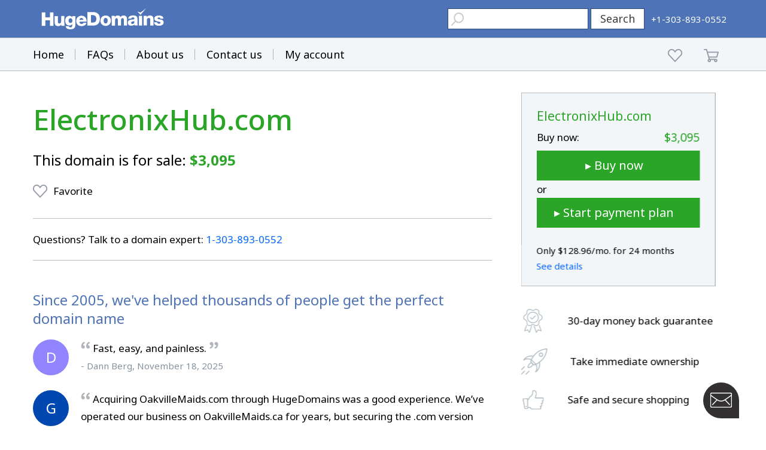

--- FILE ---
content_type: text/html; charset=utf-8
request_url: https://www.google.com/recaptcha/enterprise/anchor?ar=1&k=6LdRB9UiAAAAABaf3jRLyU_gwaGIp-3OvR51myRx&co=aHR0cHM6Ly93d3cuaHVnZWRvbWFpbnMuY29tOjQ0Mw..&hl=en&v=TkacYOdEJbdB_JjX802TMer9&size=invisible&anchor-ms=20000&execute-ms=15000&cb=56n0r54sxfgk
body_size: 44992
content:
<!DOCTYPE HTML><html dir="ltr" lang="en"><head><meta http-equiv="Content-Type" content="text/html; charset=UTF-8">
<meta http-equiv="X-UA-Compatible" content="IE=edge">
<title>reCAPTCHA</title>
<style type="text/css">
/* cyrillic-ext */
@font-face {
  font-family: 'Roboto';
  font-style: normal;
  font-weight: 400;
  src: url(//fonts.gstatic.com/s/roboto/v18/KFOmCnqEu92Fr1Mu72xKKTU1Kvnz.woff2) format('woff2');
  unicode-range: U+0460-052F, U+1C80-1C8A, U+20B4, U+2DE0-2DFF, U+A640-A69F, U+FE2E-FE2F;
}
/* cyrillic */
@font-face {
  font-family: 'Roboto';
  font-style: normal;
  font-weight: 400;
  src: url(//fonts.gstatic.com/s/roboto/v18/KFOmCnqEu92Fr1Mu5mxKKTU1Kvnz.woff2) format('woff2');
  unicode-range: U+0301, U+0400-045F, U+0490-0491, U+04B0-04B1, U+2116;
}
/* greek-ext */
@font-face {
  font-family: 'Roboto';
  font-style: normal;
  font-weight: 400;
  src: url(//fonts.gstatic.com/s/roboto/v18/KFOmCnqEu92Fr1Mu7mxKKTU1Kvnz.woff2) format('woff2');
  unicode-range: U+1F00-1FFF;
}
/* greek */
@font-face {
  font-family: 'Roboto';
  font-style: normal;
  font-weight: 400;
  src: url(//fonts.gstatic.com/s/roboto/v18/KFOmCnqEu92Fr1Mu4WxKKTU1Kvnz.woff2) format('woff2');
  unicode-range: U+0370-0377, U+037A-037F, U+0384-038A, U+038C, U+038E-03A1, U+03A3-03FF;
}
/* vietnamese */
@font-face {
  font-family: 'Roboto';
  font-style: normal;
  font-weight: 400;
  src: url(//fonts.gstatic.com/s/roboto/v18/KFOmCnqEu92Fr1Mu7WxKKTU1Kvnz.woff2) format('woff2');
  unicode-range: U+0102-0103, U+0110-0111, U+0128-0129, U+0168-0169, U+01A0-01A1, U+01AF-01B0, U+0300-0301, U+0303-0304, U+0308-0309, U+0323, U+0329, U+1EA0-1EF9, U+20AB;
}
/* latin-ext */
@font-face {
  font-family: 'Roboto';
  font-style: normal;
  font-weight: 400;
  src: url(//fonts.gstatic.com/s/roboto/v18/KFOmCnqEu92Fr1Mu7GxKKTU1Kvnz.woff2) format('woff2');
  unicode-range: U+0100-02BA, U+02BD-02C5, U+02C7-02CC, U+02CE-02D7, U+02DD-02FF, U+0304, U+0308, U+0329, U+1D00-1DBF, U+1E00-1E9F, U+1EF2-1EFF, U+2020, U+20A0-20AB, U+20AD-20C0, U+2113, U+2C60-2C7F, U+A720-A7FF;
}
/* latin */
@font-face {
  font-family: 'Roboto';
  font-style: normal;
  font-weight: 400;
  src: url(//fonts.gstatic.com/s/roboto/v18/KFOmCnqEu92Fr1Mu4mxKKTU1Kg.woff2) format('woff2');
  unicode-range: U+0000-00FF, U+0131, U+0152-0153, U+02BB-02BC, U+02C6, U+02DA, U+02DC, U+0304, U+0308, U+0329, U+2000-206F, U+20AC, U+2122, U+2191, U+2193, U+2212, U+2215, U+FEFF, U+FFFD;
}
/* cyrillic-ext */
@font-face {
  font-family: 'Roboto';
  font-style: normal;
  font-weight: 500;
  src: url(//fonts.gstatic.com/s/roboto/v18/KFOlCnqEu92Fr1MmEU9fCRc4AMP6lbBP.woff2) format('woff2');
  unicode-range: U+0460-052F, U+1C80-1C8A, U+20B4, U+2DE0-2DFF, U+A640-A69F, U+FE2E-FE2F;
}
/* cyrillic */
@font-face {
  font-family: 'Roboto';
  font-style: normal;
  font-weight: 500;
  src: url(//fonts.gstatic.com/s/roboto/v18/KFOlCnqEu92Fr1MmEU9fABc4AMP6lbBP.woff2) format('woff2');
  unicode-range: U+0301, U+0400-045F, U+0490-0491, U+04B0-04B1, U+2116;
}
/* greek-ext */
@font-face {
  font-family: 'Roboto';
  font-style: normal;
  font-weight: 500;
  src: url(//fonts.gstatic.com/s/roboto/v18/KFOlCnqEu92Fr1MmEU9fCBc4AMP6lbBP.woff2) format('woff2');
  unicode-range: U+1F00-1FFF;
}
/* greek */
@font-face {
  font-family: 'Roboto';
  font-style: normal;
  font-weight: 500;
  src: url(//fonts.gstatic.com/s/roboto/v18/KFOlCnqEu92Fr1MmEU9fBxc4AMP6lbBP.woff2) format('woff2');
  unicode-range: U+0370-0377, U+037A-037F, U+0384-038A, U+038C, U+038E-03A1, U+03A3-03FF;
}
/* vietnamese */
@font-face {
  font-family: 'Roboto';
  font-style: normal;
  font-weight: 500;
  src: url(//fonts.gstatic.com/s/roboto/v18/KFOlCnqEu92Fr1MmEU9fCxc4AMP6lbBP.woff2) format('woff2');
  unicode-range: U+0102-0103, U+0110-0111, U+0128-0129, U+0168-0169, U+01A0-01A1, U+01AF-01B0, U+0300-0301, U+0303-0304, U+0308-0309, U+0323, U+0329, U+1EA0-1EF9, U+20AB;
}
/* latin-ext */
@font-face {
  font-family: 'Roboto';
  font-style: normal;
  font-weight: 500;
  src: url(//fonts.gstatic.com/s/roboto/v18/KFOlCnqEu92Fr1MmEU9fChc4AMP6lbBP.woff2) format('woff2');
  unicode-range: U+0100-02BA, U+02BD-02C5, U+02C7-02CC, U+02CE-02D7, U+02DD-02FF, U+0304, U+0308, U+0329, U+1D00-1DBF, U+1E00-1E9F, U+1EF2-1EFF, U+2020, U+20A0-20AB, U+20AD-20C0, U+2113, U+2C60-2C7F, U+A720-A7FF;
}
/* latin */
@font-face {
  font-family: 'Roboto';
  font-style: normal;
  font-weight: 500;
  src: url(//fonts.gstatic.com/s/roboto/v18/KFOlCnqEu92Fr1MmEU9fBBc4AMP6lQ.woff2) format('woff2');
  unicode-range: U+0000-00FF, U+0131, U+0152-0153, U+02BB-02BC, U+02C6, U+02DA, U+02DC, U+0304, U+0308, U+0329, U+2000-206F, U+20AC, U+2122, U+2191, U+2193, U+2212, U+2215, U+FEFF, U+FFFD;
}
/* cyrillic-ext */
@font-face {
  font-family: 'Roboto';
  font-style: normal;
  font-weight: 900;
  src: url(//fonts.gstatic.com/s/roboto/v18/KFOlCnqEu92Fr1MmYUtfCRc4AMP6lbBP.woff2) format('woff2');
  unicode-range: U+0460-052F, U+1C80-1C8A, U+20B4, U+2DE0-2DFF, U+A640-A69F, U+FE2E-FE2F;
}
/* cyrillic */
@font-face {
  font-family: 'Roboto';
  font-style: normal;
  font-weight: 900;
  src: url(//fonts.gstatic.com/s/roboto/v18/KFOlCnqEu92Fr1MmYUtfABc4AMP6lbBP.woff2) format('woff2');
  unicode-range: U+0301, U+0400-045F, U+0490-0491, U+04B0-04B1, U+2116;
}
/* greek-ext */
@font-face {
  font-family: 'Roboto';
  font-style: normal;
  font-weight: 900;
  src: url(//fonts.gstatic.com/s/roboto/v18/KFOlCnqEu92Fr1MmYUtfCBc4AMP6lbBP.woff2) format('woff2');
  unicode-range: U+1F00-1FFF;
}
/* greek */
@font-face {
  font-family: 'Roboto';
  font-style: normal;
  font-weight: 900;
  src: url(//fonts.gstatic.com/s/roboto/v18/KFOlCnqEu92Fr1MmYUtfBxc4AMP6lbBP.woff2) format('woff2');
  unicode-range: U+0370-0377, U+037A-037F, U+0384-038A, U+038C, U+038E-03A1, U+03A3-03FF;
}
/* vietnamese */
@font-face {
  font-family: 'Roboto';
  font-style: normal;
  font-weight: 900;
  src: url(//fonts.gstatic.com/s/roboto/v18/KFOlCnqEu92Fr1MmYUtfCxc4AMP6lbBP.woff2) format('woff2');
  unicode-range: U+0102-0103, U+0110-0111, U+0128-0129, U+0168-0169, U+01A0-01A1, U+01AF-01B0, U+0300-0301, U+0303-0304, U+0308-0309, U+0323, U+0329, U+1EA0-1EF9, U+20AB;
}
/* latin-ext */
@font-face {
  font-family: 'Roboto';
  font-style: normal;
  font-weight: 900;
  src: url(//fonts.gstatic.com/s/roboto/v18/KFOlCnqEu92Fr1MmYUtfChc4AMP6lbBP.woff2) format('woff2');
  unicode-range: U+0100-02BA, U+02BD-02C5, U+02C7-02CC, U+02CE-02D7, U+02DD-02FF, U+0304, U+0308, U+0329, U+1D00-1DBF, U+1E00-1E9F, U+1EF2-1EFF, U+2020, U+20A0-20AB, U+20AD-20C0, U+2113, U+2C60-2C7F, U+A720-A7FF;
}
/* latin */
@font-face {
  font-family: 'Roboto';
  font-style: normal;
  font-weight: 900;
  src: url(//fonts.gstatic.com/s/roboto/v18/KFOlCnqEu92Fr1MmYUtfBBc4AMP6lQ.woff2) format('woff2');
  unicode-range: U+0000-00FF, U+0131, U+0152-0153, U+02BB-02BC, U+02C6, U+02DA, U+02DC, U+0304, U+0308, U+0329, U+2000-206F, U+20AC, U+2122, U+2191, U+2193, U+2212, U+2215, U+FEFF, U+FFFD;
}

</style>
<link rel="stylesheet" type="text/css" href="https://www.gstatic.com/recaptcha/releases/TkacYOdEJbdB_JjX802TMer9/styles__ltr.css">
<script nonce="IunLUowyv30iZMBxtqQcdw" type="text/javascript">window['__recaptcha_api'] = 'https://www.google.com/recaptcha/enterprise/';</script>
<script type="text/javascript" src="https://www.gstatic.com/recaptcha/releases/TkacYOdEJbdB_JjX802TMer9/recaptcha__en.js" nonce="IunLUowyv30iZMBxtqQcdw">
      
    </script></head>
<body><div id="rc-anchor-alert" class="rc-anchor-alert"></div>
<input type="hidden" id="recaptcha-token" value="[base64]">
<script type="text/javascript" nonce="IunLUowyv30iZMBxtqQcdw">
      recaptcha.anchor.Main.init("[\x22ainput\x22,[\x22bgdata\x22,\x22\x22,\[base64]/SFtmKytdPWc6KGc8MjA0OD9IW2YrK109Zz4+NnwxOTI6KChnJjY0NTEyKT09NTUyOTYmJnYrMTxMLmxlbmd0aCYmKEwuY2hhckNvZGVBdCh2KzEpJjY0NTEyKT09NTYzMjA/[base64]/[base64]/[base64]/[base64]/[base64]/[base64]/[base64]/[base64]/[base64]/[base64]/[base64]/[base64]/[base64]\\u003d\\u003d\x22,\[base64]\x22,\[base64]/[base64]/Dp8KPwrLDosOzwr7Du8K2MS0bw58hCcOkCFnDj8K7w7tSw43CnMOdEMOBwqnCqmYRwrDCk8Oxw6lFDAxlwrDDm8KidyJJXGTDq8Omwo7DgyhFLcK/worDp8O4wrjCksKELwjDlXbDrsOTI8Oiw7hse0s6YSvDpVpxwoLDv2pwecOHwozCicOfUDsRwpMcwp/[base64]/w6JsXcKeIwDCjsO+B8KtwprDs8OQwqgdR3/CkHbDsCslwqQNw6LChcKGT13Ds8OJC1XDkMOgVMK4VwbCuhlrw5phwq7CrBk+CcOYFTMwwpU9UMKcwp3Ds3nCjkzDlQ/DncOnwr/DtsKyZMOzcEcvw7BpUGdNdMORWEjCrsKhAMKFw58fOwzDuxMObXrDmcKgw4YuesKjG3Jpw4J2wqEGwoVAw4fCu2rCkcK/ITwQUMKAXMOwU8ODTmBswojChG0Ow5cRaCnCqMONwqcna2BZw6IMw5PCpsKTJ8KnLAlseFXCpcK3c8O+RMKaeF0UGx7DsMK0EMOOw6zDphnDoktpKF/DmAQ/W2gYw4XDmxLDih/Dt13DlcKmwr7DvcOCNMOVD8OawqxOb39wTMKIw5rCrcKbVcOVDXlSE8O8w6Zsw6PDqkduwqbCrsKxw6Zwwpgiw6/[base64]/wrEmwpTCpBAkw7PDssOjelEDPw4Fw5kOwonDrlEOSMOpcX4Hw7vCmsOqZsKIIUXCvcKINsKewrvCtcOPNg0DYE1LwoXCqj0lw5fCn8Kqwo7DhMOjJ3rCi1FcAS0dwonDmcOoUxVNw6bCjcKBXnoGa8KRMUh5w7kWwpoXEcOZw7huwr/[base64]/[base64]/[base64]/DnMK/JcOvwo4fJ8OoUR/[base64]/CuFhqw5TCkMKpVHPCjQA0eSDCmMOnUsKgOXfDozTDn8KGQMOzC8Oaw5TCrlgpw4rDisKPOgEBw7bDtiLDuUNRwoRVwo7Dn3BsEx/CpxDCvl86Jl7Dnw/CnH/[base64]/DghJBPsKpWBhOLMOaJMKGdBYeWhdZYsKnw5d7w5hYw6vCnsKQEMOhw4QWw4zDqxZew7NeDMKZwrAUOHl3w69VUMOHw4VbMMKrwrrDtMKPw58GwqUUwqtfXWowaMOVwrcaLsKAw4/DucK7wqtsPMKELy0nwrU6XMKBw7/DlS4Pw4DCs3pSwqk0wpTDmMOKwqLCssKCw4bDhnFAw53DsxkrDn3CkcKqw4RjC30oUG/Cly7Dp05dwocnwovDlSx+woHCk2zCpWLClMOjPw7DpzbCngx7aEjCicKIWRFTw5HDsgnDoTvCpA5awobCksKHwp/[base64]/CoTbCp3XCmUE8Xmc/wpVJwobCsH1lwqPCocO0wqLCtsOxwpc1wqEXAcOmwp59BF0uw4h7NMOrw7pfw5UZHHkJw5UeZSDCksOeEz55wojDuBfDnMKSwrnCpsK/wpPDuMKhBsKfWMKZwq0AKxlADCnCkMKME8OXasKBFsKEwqrDszHCnSfDrlR5RktUMMKwQm/CgzzDhk7Ds8OfKMO6KsOJw68iVXDCo8O8w4rDm8OdIMKXw6JKw5PDkkjCp15hNnRcwo/[base64]/[base64]/Dsw5FwpbChWsGw5DCvcOnOnzClcOewo1Jw6PDlQTCkT7DvcKLw5INwrHCq0HDn8OYw4cSecOifl7DvsK1w7NqL8OFOMKMw4Ruw7Q5FsOuwoBpw5MiJBXDvyIUwo9NVQPClg9NMCzCkDbCvRUQwo8IwpTDrRgTBcOuUsK/MSHCkMORwpDCuE57wq7DlcOXA8OxC8OeeUcSwpbDuMKiAMKPw6c6wqFnwr7DtR/CrU4mP1g8T8OZw7YSK8Kdw4/Ci8KEw7ALRTBSwpzDuRrCrcKzQ1U6VmbCkg/DpiIJYHJ2w5HDn0VwfsKqZMO1Jl/[base64]/DlcOhwonCuXrCu8KNwobDvUXDiH7DshPDv8OsOg/[base64]/Dq8OUcC7DkMOjb8Klw43DgDLCiMKhG0p+wo0ww6/DuMKuw48VCsO2SwvDjcKDw6bCgnfDpcOGV8Ohwq9vKTQLDxArLWdRw6XDncKyUAluwrvDkW0YwoJMFcK2w6TCmsOdw4PCkG00RAg3SjBKDEJsw4XDhQgGLcKOw55Pw5LDgQxYdcOvFsKZc8KlwrLCqMO7R3seeh7DnEEJF8OTCV/DnSM/wpTDmcOBDsKWw6DDqHbCpsOsw7N/w7ZATMKnw5fDk8Odw6Zkw5DDpcK9w7nDnAnDpzPCknfCjMKtw4jCigLDlsKzw5jDiMKyAhkBw4h8wqNjZ8OhNDzClMOxJzPDjsOrdGbCkRDCu8KTWcOmO1wjw4jDqXc0wqwRwrQoworCtSfDkcKxDsKBw7ofUSA/[base64]/DrghQwodrwo4JHlQ6GcKOEMOQU8Ogc8OnTMOQwoPDgmHCm8Klw6kia8OmK8KlwoEgJMK1dcO2wrHDrxYYwoNCETrDncKuUcOUHMK8wot8w7jCtcOZDAJdecKacMKYeMK3cVNcMMKzw5DCrSnCkcOswqt1PcKvG2VpWcOQwrbDgcOwasOWwoY9I8Ojw5IZX0/DihLDh8O+wpx0asKHw4EOOg1xwqUDDcOyX8OGw5kXf8KcNC4owoHDucObwphawpHCnMKtCk/DoGjCt0JLecOVw4wFwpDCmlMQS1wxEXgMwp4BOm1JPsOzGwkSDlXDk8K0M8Kuwq7DjsOQw6jDuAZmF8KuwoDDuT1pPcOyw79gEzDCrBxjeVk8wqrDtMOTwofDokLDnS9FLsKyT0k9wprDpgdjworDsUPCnXExwrjClgErXRLDtWhJwpnDqm/Di8K+wrcsTcKPwqNKPAfDhgHDo2d3acKzw4kaDMO1QjhOMSxSFRPCq2h+Z8OuPcOLwoc1BFFWwpsiwoTCmlN6AMKTacKIX2zDpXRFIcO6w7PCn8K9KcOFw5Iiw6bDpTlNZWQ6FcOcJlLCoMOEw6UFPcO1wpkZIkMQw5vDlMOBwqTDicKmHsOxw442csKwwqPDmw/CusKAEsKGw4sHw7rCjB4HciDCp8KwOmZnF8OlOBthQxjDoArDg8Onw7HDk1YMIzUbDQTCqcKeWMKueWkQwo1ed8OBw5lLV8OGRsOsw4VyBldTwr7DssO6TArDsMK6w7N4w4nDuMKxw6nDrkbDo8KywolKMsKyaHfCn8OCw4fDoTJ/[base64]/CxdPC8OVYllAVXbCim52TGJWUyNgVVMYHyTDswApYsKswqR2w6fCv8OZUMO9w7w4w618cnPCj8OewoQcAA/CoituwpvDqcKhIcO9wqJOIcOWwrnDv8O2w73DsTTCgsKHwptxaj/Cn8KeQMKRWMKAXSwUIRVuXjzDoMOEwrDCoAvDqsK0w6R2V8O4wrNcPsKda8OrBsOWC0vDqxTDqcKxFW7CmsKIHlBkecKiNDZkSsOyPH/[base64]/Dvlouw73DhCrCv8O/K1tvw7bCnMOOw4wnw6V2KXhXfQY1BMKQw71mw51Gw6/CrGtEwrMiw7FHw5s2woXClMOiBcO/IC92XcO1w4VaLMKfwrbDvMOdw4QBIsOIw7EvNnJuCMOmQmzCgMKIwoRFw7Jhw5rDrsOJAcKfb0fDl8O4wpYmKMOIByZGFMOJGQUSbBRYasKmNVnDgT7DmhxlDU7CnnsxwrIkwr4Gw7zCisKBwojCicKfZsKcEG/[base64]/ClEohw5XDg0DDg8ONwqIxfsOSw718bcO/DirDrCttwoBAw6AlworCgi3DsMKOJ1PDpTfDhh3DgTrCg05qwpE2RErCizvConIhEMKTw4/DlMKHESXDjlBlw6bDucO+wqhAEVjDtcK2asKNOMKowoN8BRzClcKhdhTCv8K0WF5BUcKuw4LCjBXDiMKFw4/DgHrClwI4wozChsKfTMKawqDCksKZw7bCp2/DlQ9BHcKNCnvCrHPDk0lcGcOEKD0gw6VpDztNe8OEworCp8KJWsK1w43Co1Uawq47worCoz/[base64]/PyPCrUPCql8vRxAnw5DClsO6wrXCtyzCp8OYwoATfsKPw4XCpxvCv8KVUcOaw7E2MMOAwrfDvXvCpT7CqsKtwpjCuTfDlMKoa8K/[base64]/[base64]/ClHzDncK9DcO0wp4GMj/CrQbCgsOwwpjCr8KXw63CsHPCnsO9wo3Dl8Otwo3CtMOjF8KCflQVNTPCssOtwp/DshJtRRFSEMO0GxsdwpPCgCbCisOMw5zCtMOvw7TDhEDDkT8Tw6jChy7DiF4lw5fCk8KAccKQw5zDlcOgw6wowopUw7PDi0I8w6tnw493VcKpwqfDt8OAFcKqw5TCpw7CucK/[base64]/CoGDChHtmwq/ClsKMw6c6w68ww7/CtsK9w7RmQMKmK8KqRMK/[base64]/[base64]/[base64]/DgUDDmiM3blcwY8OSwrXDj8OgP0XDvsKgYsOROcKmwrHChyAndwxVwrvDnsO5wq1Aw7XDtmzCqg/DmHEiwrPCnU3DsjbCohYvw6UVDXdzwrLDpi7CusOhw7LCtDHDlMOgX8OiAMKUw74dWHlRw49XwpgEFhzDhn/[base64]/DpMKMwrPChW7ChEgqwprDp3DCqxkFFlJtLC0gwrU+HsOiw7tdwr9ywrjDtSHDkV1yUjdMw5nCo8OVATl7wqbDt8KAw5LChsOfITTChsKgSFbCgj/DnF/CqsOWw7vCqCVRwrEnSgl9McKiDDXDoGEgZ0rDjMOMwqvDisKwXxnDl8O/w6AtIcK9w5bDv8O8w4HCg8OzbMOEwrt/w4EqwqXCs8KGwrDCv8KXwofCk8KkwobChQFOMQHCqcO8XMKuAFFXwqREwpPCosKhw77CkDrCp8K3wqDDs1hEBUlSLhbDoBDDpcO+w4U/wq9EPcOOwoPCt8Oywpg6w79Gwpk4wqt7wr5FPcOwHMKWU8OQVsKHw681F8KXbcOUwrzDvxrCsMOSEVrDt8O3w5VFwoRgU2MOVjXDqF5RwqXCicO1dUA/w5PDgzbDmhMoNsKhXlxTQAIFEcKmSGFcEsOjGMOTZkrDoMOpSXTCi8KBwrZIJnvCl8KOw6vDrGXDpD7DmGZLwqTCksKEd8KZe8Kiex7Dj8ONWsKUwrjCjE/[base64]/[base64]/Dv8KXW8KIKw5YME08wogCw6Ijw4ctwq/Chj3DpsKNw5R3wpUnGsODEF7CgDNww6nDn8OGwonDkiXDgnVDaMKvfcOfPMOzMMOCI1/[base64]/DrkcVLjIiw5rChcKDw6hEwrTDpG7Cq3Vpw77CvFR9wr4RETBwdVXCqMK6w6HCrMKsw5IdHwnChyZTwrA0I8OWdMKVwpzDjQIxVWfCsD/CqyonwrgXwr7DhgNyL2NTNcOXw6Row4AlwrcWw5HCoCXChTvDm8Kxwp/Dtk8pN8KKw4zDihcIMcO+w4TDo8OMwqjDq2XCpBJJV8OrV8K6OsKNw5/DisKDCA8swrrClcOEa2Y1BMOBJijDvzgIwplaYlBtKsOOZl/DvUDCkcOyEMKBegrCl1ggNMKQZMKtwo/ClXZxIsOVwpTCncO5wqTDqhcEw5l+OcKLw5sdIjrDnxNfRHRJw6JRwpE1SMKJBH1XNsOpeEvDl10eZ8OWw501w7bCqsOgVcK2w7PDg8K8wpdmACnDoMOBwozCjmfDoUYCwqZLw7Fsw6fCk3/[base64]/[base64]/DsznDlQ1Rw6Fhw5JBwoRvZ8KgwovDlMOpI8KqwqTCmAzDt8K0bMOrwp3Cu8K3w7zCn8KfwqB+woM1wo9bbHLDgVbDlm4te8KKTsKiecK8wrrDg1tuw5hvTCzCiyIxw4ExHiTDucOawovDp8KGw4/CgDdNwrrCpsOTVsKTw7Nkw61sBMOiw64sCsKHw5PCukLCl8KNw7nCpCMMOcK5woBGEjbDvsK3UVnCm8OtQ0NpWnnDk1/CkBdhw6IiX8K/fcO5w77Cv8KMCWTDgMOnwrDCm8Kew5FhwqJDRsKWworDhsKgw4bDhGrCmMKJOR5XdWjDusOBw6YhLxY9wovDmRxcacKsw6sQesKMbFbCunXCp0zDhmk4UC/[base64]/[base64]/DuDjCq8Ofw4tkbgLDqmrCm1FDwoE8WMKnQsO6wo9JUU4XYcOCwqF4G8KwcRXDminDvEV4DjAeY8K0wrtmWMKzwr1Qwq5rw7jCjUB2wo4NSx3DiMKwLcO7KjvDlQ9hB07DjE3CiMK4UMOSbCsLV2zDnsOlwo3Csh7CvmUUwrjDognCqsK/w5DDr8OWNsOUw6vDksKEaVEHFcKKwoXDnFh8w6/DgW7DrcK7dUDDgHt2fXIew4TCs2vCrsK4wqPDlHxUw5Unw5Aqwqo9aGLDjQnDgMKwwpvDkcKhXMKKGWFATgXDgsKdMzzDjXA1wqfCgHNGw5YQFXRcWW94wr7Co8OODwogw5PCpiZfw4ojwoTDlMOuYA7DlMKswrPCnHbDtwdkwpTCmsOCMMOewp/CscKEwo15w5hDdMOBKcKmYMKWwr/[base64]/DksKmwoXDkxt4wpnCj8OQF8OkcsKZBRbChsOYQcO4cyAtw6QowrXCucOnCcKQI8OlwqPDuybCo3sXw6LCmDrDniB4wrbCtw4ow5ZuRG0xw5Mtw4BVLm/DmjvCuMKOwqjClDnCusKoG8O0HVBBE8KQGcO8wovDs2DCr8OLPsKmHxfCscKew5rDhMKZDE7CjMOBX8Ktwpcfwo3DncOpw4DCgcKYTTXCol7CksKtw4JBwobCqsK0YDIUK3hJwq7CkFdANgvCjWVvwp/DjcKkwqgfB8OTwpxDwogFw4cCVynDk8O0wrAvKsKNwpUsasKkwpBZworCohJuF8KUwofCs8KOw5Viw63DsDvDk3kAEhc3RHjCuMKrw5NwBkIcw6/DqMKzw4TCm0jCrcOUX2sawpbDkmYvAsKQwrzDtcOfK8O/[base64]/CjXvDuTfDv8K8AzPCn1MVW8KUw6B5wqvCp03DhcKrMzzDtBzDrMO6UMObAsKpwrvChEQmw60SwoE+K8O3wrFJw6/CoknDgsK1TF/CnC8AX8O8KmrDqgw2N0NnecOuwoLCsMK8woZ2AVfChsO2dDxLw6gNElvDoXfCi8KKZcKGQ8OzZ8KAw5zCvTHDmnHCl8KPw6Njw7Z0IcK8wqfDtlvDuVXDoxHDhhLDry7CoGzDog8XTEfDhy4rQTRjIMK3ZzXDg8KKwpTDosKYwrtNw5suw5XDnE/Cmj1qasKTCCQyd1/Ck8OfDSXDjsO8wp/Dhi5zD0bCnsKcwp1RTcKuw4MewqU2ecOnQyZ4O8ODw582WG5NwqNuM8Oswqt0wrR6EsO6NhXDk8OBw5wew43CtcOJL8KqwqZmT8KAbUnDviPCunjCrgVDw6JUARF2HkLDkyQVacKowoZnwofCvcKDw6jDgF0QLcOKZMOiV2BeJsOjw5s9wq/[base64]/ClcKrw7PCjsOhYQDDlcKeBhrCnChOF8O/w4kxImxyOHwVw4hIw5owMXkfwp7Dl8OgOGjCl3sFWcKUN1fDoMKgJcKGwrgcBmPDsMKZY3HCtMKlA01weMOIJMKvGsKrw7fCm8OCw5J7JcOhXMOSwpkFaG/[base64]/wq4zwqbCi8O+wrXCrcKPC0vCi2fCqCzDhsK8w6NFa8Kbe8KAwql9DRHChWnCkE03wrtDEjnCh8KGwp/DnjgWKxJowqtDwq1YwoZ7OjHComfDukBxwqt0w7gBw6hxw4vCtVTDksK1wp/[base64]/DMOAwoxpw7J8wp7DksOtwoLCpW9+w7NrwrjDtsKZw5LDisK3fU8JwoYOShk+wqnDl0JkwoZQwrzDn8K3wrV4PHU9ZsOLw4dAwrUZYjJTS8O6w7EYYVElYhjCm1zDhggcwo7CvX3DocOuCmZkQcK7wqvDgQPCoCYhFTTDj8O1wp06wpZ4HMOpw7HDuMKHwpTDpcOmwq/DvMKrfcKCwq/Di37CpMONwrFUeMO3NQ58wrrDicKuw6XDnwfCnWUPw6vCp2FEw7BVwrvCoMOuLFPDhMOFw4R2woLChXYkXz/CvFbDmsKiw5jCpMK9M8KUw7RpG8OHw6fDlsOYHw7CklPCqjBawr7DtTfCl8KjLDZHGmHCjsO9RsK9XlzCny/CvcO8wpUKw6HCiyjDunRRw6jDuFzCkxPDmcODfMK6wqLDulM4CG7DtGkwJcOjRsORT0EpXlfCuEJAS37CiGQQw7Jgw5DCocOoOcKuwrvDgcOGwrzChFRIcsKAdmHChiodw6LDnMKaWEVYfsKfwpRgw7UGL3LDhsKVWsO+UkzChR/[base64]/Dk8Oqw4orLTAow7fCiMKsf8OnwoMnOlPDlA7CksOTbMOzCFFQw6nDvcKgw7IwXsO9woZpH8OQw6BVDsKnw4F+d8KRPzUyw65BwpzDgsKpw5nCgMOpZMO3wp/DnkhXw7nCoUzClcKsJMK/H8OLwrIbKMK8WcOXw683EcO2w7LDh8O5Z0QjwqtcD8O4w5Fcw4Mhw6/DtB7Cly3Cv8KVwrPDmcK6wpjCiX/CtsK5w6/DrMOwQ8OaBE0GGhFMEkvDomILw53DvmLClsOBXQ8tL8OQS1HDhkTCj0HDqMKGFMKpaUXDn8O1a2HCmcO/PcKMY2XChQXDvSDDrU5uLcKVw7ZhwrnCksOuw6XCv1XCsEdeEwB2G29AWsKUHhkgw6LDtsKWPRA6A8OQAntBwo3DgsOcwr5Tw6bDi1DDkDzCscKnEjrDin5jME5MOmgbwoI5w6zDviHCl8O3wp/[base64]/Dlx9sIkBKw53DhsKlc3LDsMKKw6HDmkfCs2bDoQbCuCAawpzCu8Kew7vDnXQ2AnIMwolMIsOQwrMIwpHCpDjDjhHDskhEWjzCi8KSw7bDpcKrdn/Dh2DCs2DDvzLCscOpQcOmKMOpwpVqKcKsw5NYXcKWwqksL8OUwpF3QSUmV0rCusKiTgTDkn7DiVXDsgfDmGhrK8OOThMWw6fDu8Kiw5F4wqRTEMOlQDPDpBDCqcKkw6xeG13DlMOIwoM8bcO9wqTDqMKldcO2wrXCggQRwrfDlktTG8Oywq/CtcO/E8KsFMO9w6YBdcKDw7FHWsO4w6DClgHCpcKQG33Cv8K1e8OTMMOew5jDs8OJbH/DlMOrwobCr8ObcsK5wrPDg8Opw79Mwr9mJxQcw4dmSH4xXQPDg3/[base64]/Dv8O/[base64]/RVQtwog3G8KMwrkrYXnCjhTCpnclw5xBwpVVMGHDkSXDiMK+wrZ3K8O8wpHCtMO0fz9dw6pgcT8/w5gMH8OWw79iwph+wpkBb8KsC8KGwq9nbh5IN3fCqDR1LHTDsMOADMKiN8O/CMKYA2k4w54BVBzDnm7CrcOjwrfDsMOuwpplHAjDncOQJgfDkSVLN0cLHcKpEsOJZsKLw5zDtmXDm8OZw5zComg2Px9+w5/[base64]/wqdEEMKowqzDmlPDm8KNFzwvwoPDoWIrMsOfw4o3w54SWcK5ZS8OZWp7w6BPwq7CjiQ3w7HCucKfJmHDp8K8w7XCpsOcwqfCu8K7w5ZkwplEwqDDv1NfwqzCmgwdw7rDjsKvwqtmwpjCqh4+wpHDi2HCmsKMwoUKw4sdSsO/[base64]/wpzDt8KPw77DuMKfw7rDmzfCgnjCgcKewpfCuMKBw5fCsRXDhMKXO8KEclzDtcOUwqjDvsOpw5/[base64]/DgwTDljXDp0dgwpbDgwo2bMO4CHDCqibDkMKqw5w1FQZVw7YZIcKLXMOKBWglaB7Dml/Cr8KZQsOIdsOSHlHDlsKyf8O/bFzCmSnDjMKQNcO4wqnDth8odwQXwrLDq8K+w5TDisO7w53ChcKkbXh/wqDDvCPDi8ORwr9yUHDCh8OjaAl+wq7DoMKbw4Y7w5nCgDMwwpcqwoVrT3/DkwEew5jDrMOrWMKew74fIglMYQDCtcOCTWfDs8OtQ01dw6rDsHVAw4HDrsOuecO0w4bCt8OWaGkkCsOQwrspccOAaB0NaMODw7TCo8KRw6jCs8KKGMKwwrg2MsKSwp/CjhTDgcO0QnTDmkQ9wplnwqHCkMO5wqV2b07DmcO7FjdePX5jwrPCgGNUw4LDqcKpe8OBM1h2w4k+N8KSw7PCmcO0wpXDusO/[base64]/J8OuTsOTwoHDjcKsQMKZw4MXCTQ7QsKKwp/DnsKxwqVewpI9wo/DjMKTR8K5wqoOEcO9woA8w5nCvMORw5tIX8KRCcO1JMOgwphTwq9Nw7Raw6/CkhYqw6vDpcKhw7FfNcKwaj7CtcK4Dj3DiHjDucO5woLDjgc0w6TCvcOcTMOtQsOBw5dzG3x5w67DrcO0wpk3bEnDgsOTwpzCmGYRw4jDqcO5T3/Ds8OBKi/[base64]/[base64]/ChlPCoyAlGMOGwoZVZsKAU8KFUDtwaHxkw6jDicOuQVQ+C8K8wpYLw7Zjw4c0aA1GfhdTBMORRMKUwq3DqMKow4zChUPDucKEAsK/[base64]/Cj8OEwofCpEbDqSHDr8OawqLCowbDrjTCm8OnScKcL8KGwo3CicOlOMKeYsO8woXCkyvCpFTCnkAuw4nCmcOzayhawrDDgjR9w7wkw4U3wqBUIXIyw7gow5lBawhwaGHCk2LDpMOcVjQ2w7gJBlTCty8WB8KVBcOGwqnChDTCvsOvwqTDhcKmbMO/[base64]/CoCBCHDXCgcO0w5IDO2dOKcOaw5bCuxbClylXX1rDl8KWw5PCosOpbsOqwrHCuXglw7F8WEBwOHLDlMKxeMKJw6Naw7HCizLDnmLDj2dPWcKkanNmQkZ/bcKxAMOQw7fCkBzCqsKJw4xBwqfCmATCjsOXVcOtK8OLbFBbd3orw6I1cFLCj8K/Fkp2w5fDp3gFG8O7ZwvDoCrDhlF2DMOJNy/[base64]/[base64]/wpvCgMOjGcKbw6gJaQZcMRl8bsORF8K1woECwrsdw7JSTMOwejROJiEEw7nDjynDvsOCFQsadj0Ww7XCjGhtQWx2AmzChlbCpSEGfF4QwobDr0vDsipGa3sBVV4OFMKYw70KUg/CnMK/[base64]/wpDDn8OKwoFpw7jCicOIw7XCrxFFQVoJwoMYwpDCmQEEw6Unw5Uqw7nDjsOoesKmccK2wrTCiMOFwpvCq3g/w4bClsOdShoROcKeFh/[base64]/wp/[base64]/NyvDmMOmw5RKwqQ9wqEGw4/[base64]/CnQxswqXCuFJRDcK9wqXCiMKlw73CogJ2BVXDmcKcUTYJJsK3OAfCmnvCuMO7e1zCrSAzDHbDnyTCtcO1wr7Dh8ODDGTCvjsQwpLDlSEbworCnMK4wqh7wojDrTVwez/DrcOlw6VSTcOZwrzCmUbDlMOPXRDDsn1uwqXCicKKwqQ4wr0nMcKGVnpwXsKWwqUrOcO0EcO6wozCmcOFw4nCoh9SMMKhb8KebkTCuj1Sw59Uw5ILWsOCw6LCigTCtEwvSMK3acK5w783KXlCIHgZDsKRwonChA/DrMKCwqvDnCAPLw0hZxcgw6BJw5PCnmx7wq7CukvCjn3CusOlIsOKScKVwqx5PiTDg8K8dE3DvMODw4DDoU/DhQINwqrCr3QQw4PDqkfDj8OYwpduwqjDp8OmwplswrkGwotFw4kEc8KyAcOZP0fDtMK4MARQf8K6w5E/w63DkGPCux9uw4HCpsO5wqd8GMKLJ3fDkcO8LMOSdwXChmPDkMKsfyFnBBfDk8O3SU3CusO0wpzDhijCmwDCk8KWwpxCdyRXNcOtbXgCw58qw5Z8T8K6w5NpeEHDvcO7w7/Dt8KSecO4wp0QZE/Cvw7DjMO/QcOYw7/CgMKQwqHClsK9wr3CuWo2wqQeQzzCvAdqJ3fDgBHDrcKgw6LDpjACwrZtwoBfwoQMFMK7QcOBQBPDtsKrw4VYJQYNesOnIBEhYcKsw5tJZcOoesO+a8OoKRvCn04vOsKNw4Uaw57DvsKRw7bDncKJR3oswq5sF8OUwpbCrMK7PsKfD8Kjw4ZAw41gwo/DlArCvcOyPWwHbEPDjDjCtzF/NGV9cyTDlTLDvw/DmMOfWlUNNMK7w7TDvFnDkELDu8OUwqzDoMOCwooVwoxvK1HCp1jCrQLCojvDgQLDmMOGNMK+DMOJw63DqmIWbX/CpcOcwqVxw6F+cDfCqD4eAw8Swp9hGz1aw5o4wrzCkMOXwpBFT8KKwrwfO0NUYVfDs8KYBsOiW8O5bAhpwrUGd8KTW0J+wqcWwpUmw6nDr8KFwqwIdkXDisKQw4zCkyVyF3V+cMKUIEXDosKGwp13J8KGP2c7FcOdeMOGwpojIG41SsO0YnXDvi7Cl8KDw5/CucOJZ8KywoAJwqTDn8K/F3zCk8KsSMK6ex5BCsOaJnXDsB4gw4jCvjfDunLDqxPDuCPCrVAIwqDCvw/DhMKiZjZKM8OIwoMew4V+w6TDoBVmw5BtLsKNfRTCkcKTE8OdY2HCpRvDvAoeO2gIUsOCEsKZw50awpgAKsOlw4fClkgFBgvDjcOhw54Gf8OiGCPDv8OTwrPDiMKUwr1lw5B7TSAaA3PCol/CjGjDjCrCkMK3QMKgTMOwJC7DssKJWnvDoXJND1bDgcKxbcOUwrVQbUg5csKSXsK/wpppXMOEw5TCh1ApA1zDrxcJw7UawqfCiw3DjQhKw7Fpwo/Cll/CkcKQSMKew73ClytXwqnDs1FuM8KVQkMkw5F8w50uw7BCwqxNe8OeNsOaCsOIZsOnN8Ofw6zDvhfCtlfDmcKHwo/CusK5XznDlEw/wpbCh8O3wrDCicKDMjRowp99wr/DoSwTIMOBw4HDl08fwpN0w4s5UMKawrnDoDsQERYcOMKaGMK/[base64]/[base64]/[base64]/w6/DjcODw407d2/Dv2HDscOpUVzDrTRsbMKnCUvDuMKLcMOyEcOvwqhqM8ORw7vCqMKUwr3DjS1nACXDrC1DwqQ\\u003d\x22],null,[\x22conf\x22,null,\x226LdRB9UiAAAAABaf3jRLyU_gwaGIp-3OvR51myRx\x22,0,null,null,null,1,[21,125,63,73,95,87,41,43,42,83,102,105,109,121],[7668936,291],0,null,null,null,null,0,null,0,null,700,1,null,0,\[base64]/tzcYADoGZWF6dTZkEg4Iiv2INxgAOgVNZklJNBoZCAMSFR0U8JfjNw7/vqUGGcSdCRmc4owCGQ\\u003d\\u003d\x22,0,0,null,null,1,null,0,0],\x22https://www.hugedomains.com:443\x22,null,[3,1,1],null,null,null,1,3600,[\x22https://www.google.com/intl/en/policies/privacy/\x22,\x22https://www.google.com/intl/en/policies/terms/\x22],\x22dr1RoXVUwYTe1dM7F85ayMraYmuoBXSy2Di+rQqjq7k\\u003d\x22,1,0,null,1,1763799077714,0,0,[93,12],null,[124,84,189,153],\x22RC-gQgDGXAGMq0qCw\x22,null,null,null,null,null,\x220dAFcWeA7zamnmfIp7tPJqoM56yV_G9yc16DwU8lTEFpNKqZ6QG3uwV3FGkOxAvZEbcL9QViDW0v5NxlRvT6DnLEGqMlhIqxsv5g\x22,1763881877599]");
    </script></body></html>

--- FILE ---
content_type: application/javascript; charset=UTF-8
request_url: https://www.hugedomains.com/cdn-cgi/challenge-platform/scripts/jsd/main.js
body_size: 4376
content:
window._cf_chl_opt={VnHPF6:'b'};~function(U2,y,G,D,b,P,j,L){U2=Z,function(o,K,UL,U1,i,E){for(UL={o:517,K:475,i:501,E:506,I:427,c:453,X:523,O:457,d:420,H:459,f:458},U1=Z,i=o();!![];)try{if(E=-parseInt(U1(UL.o))/1*(parseInt(U1(UL.K))/2)+-parseInt(U1(UL.i))/3*(-parseInt(U1(UL.E))/4)+parseInt(U1(UL.I))/5+-parseInt(U1(UL.c))/6*(parseInt(U1(UL.X))/7)+parseInt(U1(UL.O))/8*(parseInt(U1(UL.d))/9)+-parseInt(U1(UL.H))/10+parseInt(U1(UL.f))/11,K===E)break;else i.push(i.shift())}catch(I){i.push(i.shift())}}(U,142529),y=this||self,G=y[U2(429)],D={},D[U2(462)]='o',D[U2(510)]='s',D[U2(525)]='u',D[U2(447)]='z',D[U2(481)]='n',D[U2(445)]='I',D[U2(514)]='b',b=D,y[U2(456)]=function(o,K,i,E,UE,Us,Un,U7,X,O,H,Y,B,T){if(UE={o:443,K:442,i:419,E:425,I:483,c:439,X:483,O:439,d:520,H:485,f:450,Y:511,B:524},Us={o:537,K:450,i:422},Un={o:502,K:487,i:478,E:440},U7=U2,null===K||K===void 0)return E;for(X=l(K),o[U7(UE.o)][U7(UE.K)]&&(X=X[U7(UE.i)](o[U7(UE.o)][U7(UE.K)](K))),X=o[U7(UE.E)][U7(UE.I)]&&o[U7(UE.c)]?o[U7(UE.E)][U7(UE.X)](new o[(U7(UE.O))](X)):function(z,U8,N){for(U8=U7,z[U8(Us.o)](),N=0;N<z[U8(Us.K)];z[N]===z[N+1]?z[U8(Us.i)](N+1,1):N+=1);return z}(X),O='nAsAaAb'.split('A'),O=O[U7(UE.d)][U7(UE.H)](O),H=0;H<X[U7(UE.f)];Y=X[H],B=S(o,K,Y),O(B)?(T=B==='s'&&!o[U7(UE.Y)](K[Y]),U7(UE.B)===i+Y?I(i+Y,B):T||I(i+Y,K[Y])):I(i+Y,B),H++);return E;function I(z,N,U6){U6=Z,Object[U6(Un.o)][U6(Un.K)][U6(Un.i)](E,N)||(E[N]=[]),E[N][U6(Un.E)](z)}},P=U2(493)[U2(518)](';'),j=P[U2(520)][U2(485)](P),y[U2(432)]=function(o,K,Uc,U9,i,E,I,X){for(Uc={o:512,K:450,i:450,E:473,I:440,c:476},U9=U2,i=Object[U9(Uc.o)](K),E=0;E<i[U9(Uc.K)];E++)if(I=i[E],'f'===I&&(I='N'),o[I]){for(X=0;X<K[i[E]][U9(Uc.i)];-1===o[I][U9(Uc.E)](K[i[E]][X])&&(j(K[i[E]][X])||o[I][U9(Uc.I)]('o.'+K[i[E]][X])),X++);}else o[I]=K[i[E]][U9(Uc.c)](function(O){return'o.'+O})},L=function(UB,UY,Uf,Ud,UZ,K,i,E){return UB={o:472,K:434},UY={o:535,K:535,i:535,E:440,I:535,c:535,X:535,O:460,d:535,H:480},Uf={o:450},Ud={o:450,K:480,i:502,E:487,I:478,c:478,X:466,O:440,d:466,H:440,f:440,Y:440,B:535,T:440,z:466,N:535,m:440,J:440,A:460},UZ=U2,K=String[UZ(UB.o)],i={'h':function(I,UX){return UX={o:486,K:480},I==null?'':i.g(I,6,function(c,Ua){return Ua=Z,Ua(UX.o)[Ua(UX.K)](c)})},'g':function(I,X,O,Uq,H,Y,B,T,z,N,J,A,Q,V,F,W,C,U0){if(Uq=UZ,null==I)return'';for(Y={},B={},T='',z=2,N=3,J=2,A=[],Q=0,V=0,F=0;F<I[Uq(Ud.o)];F+=1)if(W=I[Uq(Ud.K)](F),Object[Uq(Ud.i)][Uq(Ud.E)][Uq(Ud.I)](Y,W)||(Y[W]=N++,B[W]=!0),C=T+W,Object[Uq(Ud.i)][Uq(Ud.E)][Uq(Ud.I)](Y,C))T=C;else{if(Object[Uq(Ud.i)][Uq(Ud.E)][Uq(Ud.c)](B,T)){if(256>T[Uq(Ud.X)](0)){for(H=0;H<J;Q<<=1,V==X-1?(V=0,A[Uq(Ud.O)](O(Q)),Q=0):V++,H++);for(U0=T[Uq(Ud.d)](0),H=0;8>H;Q=Q<<1|1&U0,V==X-1?(V=0,A[Uq(Ud.H)](O(Q)),Q=0):V++,U0>>=1,H++);}else{for(U0=1,H=0;H<J;Q=Q<<1|U0,V==X-1?(V=0,A[Uq(Ud.f)](O(Q)),Q=0):V++,U0=0,H++);for(U0=T[Uq(Ud.X)](0),H=0;16>H;Q=U0&1|Q<<1,V==X-1?(V=0,A[Uq(Ud.Y)](O(Q)),Q=0):V++,U0>>=1,H++);}z--,z==0&&(z=Math[Uq(Ud.B)](2,J),J++),delete B[T]}else for(U0=Y[T],H=0;H<J;Q=Q<<1.86|U0&1.55,X-1==V?(V=0,A[Uq(Ud.T)](O(Q)),Q=0):V++,U0>>=1,H++);T=(z--,0==z&&(z=Math[Uq(Ud.B)](2,J),J++),Y[C]=N++,String(W))}if(''!==T){if(Object[Uq(Ud.i)][Uq(Ud.E)][Uq(Ud.I)](B,T)){if(256>T[Uq(Ud.z)](0)){for(H=0;H<J;Q<<=1,V==X-1?(V=0,A[Uq(Ud.f)](O(Q)),Q=0):V++,H++);for(U0=T[Uq(Ud.X)](0),H=0;8>H;Q=U0&1.57|Q<<1.66,X-1==V?(V=0,A[Uq(Ud.Y)](O(Q)),Q=0):V++,U0>>=1,H++);}else{for(U0=1,H=0;H<J;Q=Q<<1.52|U0,X-1==V?(V=0,A[Uq(Ud.T)](O(Q)),Q=0):V++,U0=0,H++);for(U0=T[Uq(Ud.z)](0),H=0;16>H;Q=1.85&U0|Q<<1,V==X-1?(V=0,A[Uq(Ud.f)](O(Q)),Q=0):V++,U0>>=1,H++);}z--,z==0&&(z=Math[Uq(Ud.N)](2,J),J++),delete B[T]}else for(U0=Y[T],H=0;H<J;Q=U0&1|Q<<1.18,V==X-1?(V=0,A[Uq(Ud.m)](O(Q)),Q=0):V++,U0>>=1,H++);z--,z==0&&J++}for(U0=2,H=0;H<J;Q=Q<<1.48|1&U0,X-1==V?(V=0,A[Uq(Ud.J)](O(Q)),Q=0):V++,U0>>=1,H++);for(;;)if(Q<<=1,V==X-1){A[Uq(Ud.f)](O(Q));break}else V++;return A[Uq(Ud.A)]('')},'j':function(I,UH,Uo){return UH={o:466},Uo=UZ,I==null?'':''==I?null:i.i(I[Uo(Uf.o)],32768,function(c,UK){return UK=Uo,I[UK(UH.o)](c)})},'i':function(I,X,O,Ui,H,Y,B,T,z,N,J,A,Q,V,F,W,U0,C){for(Ui=UZ,H=[],Y=4,B=4,T=3,z=[],A=O(0),Q=X,V=1,N=0;3>N;H[N]=N,N+=1);for(F=0,W=Math[Ui(UY.o)](2,2),J=1;J!=W;C=A&Q,Q>>=1,0==Q&&(Q=X,A=O(V++)),F|=(0<C?1:0)*J,J<<=1);switch(F){case 0:for(F=0,W=Math[Ui(UY.K)](2,8),J=1;J!=W;C=Q&A,Q>>=1,Q==0&&(Q=X,A=O(V++)),F|=J*(0<C?1:0),J<<=1);U0=K(F);break;case 1:for(F=0,W=Math[Ui(UY.i)](2,16),J=1;W!=J;C=A&Q,Q>>=1,0==Q&&(Q=X,A=O(V++)),F|=J*(0<C?1:0),J<<=1);U0=K(F);break;case 2:return''}for(N=H[3]=U0,z[Ui(UY.E)](U0);;){if(V>I)return'';for(F=0,W=Math[Ui(UY.I)](2,T),J=1;J!=W;C=Q&A,Q>>=1,0==Q&&(Q=X,A=O(V++)),F|=J*(0<C?1:0),J<<=1);switch(U0=F){case 0:for(F=0,W=Math[Ui(UY.c)](2,8),J=1;W!=J;C=A&Q,Q>>=1,0==Q&&(Q=X,A=O(V++)),F|=J*(0<C?1:0),J<<=1);H[B++]=K(F),U0=B-1,Y--;break;case 1:for(F=0,W=Math[Ui(UY.X)](2,16),J=1;J!=W;C=A&Q,Q>>=1,Q==0&&(Q=X,A=O(V++)),F|=(0<C?1:0)*J,J<<=1);H[B++]=K(F),U0=B-1,Y--;break;case 2:return z[Ui(UY.O)]('')}if(Y==0&&(Y=Math[Ui(UY.d)](2,T),T++),H[U0])U0=H[U0];else if(U0===B)U0=N+N[Ui(UY.H)](0);else return null;z[Ui(UY.E)](U0),H[B++]=N+U0[Ui(UY.H)](0),Y--,N=U0,Y==0&&(Y=Math[Ui(UY.o)](2,T),T++)}}},E={},E[UZ(UB.K)]=i.h,E}(),n();function U(UC){return UC='now,api,success,pow,iframe,sort,concat,9KKIXbG,status,splice,tabIndex,/jsd/oneshot/13c98df4ef2d/0.52210090125546:1763791959:R9PeN47Jvy5StAJL2tweBWVSHMnGcbyYtOFpsg5XBzM/,Array,createElement,207265aqhhvk,POST,document,timeout,appendChild,Jxahl3,http-code:,FwyYcf,getPrototypeOf,BHcSU3,toString,event,Set,push,body,getOwnPropertyNames,Object,catch,bigint,_cf_chl_opt,symbol,Function,addEventListener,length,contentDocument,postMessage,1250760kPddoA,DOMContentLoaded,contentWindow,BAnB4,1110392ftpoxO,4912831IjvIGd,1856000mvvmHV,join,chlApiUrl,object,style,chctx,detail,charCodeAt,parent,loading,isArray,NUDr6,ontimeout,fromCharCode,indexOf,msg,548pQLBXY,map,open,call,chlApiSitekey,charAt,number,floor,from,send,bind,iDCR9V2MB+3nApzfZg4H5eG0XNYtkj7-QylLOmEd6IvPoUb$8FrSJTKqawxuWhc1s,hasOwnProperty,error on cf_chl_props,function,chlApiRumWidgetAgeMs,cloudflare-invisible,navigator,_cf_chl_opt;WVJdi2;tGfE6;eHFr4;rZpcH7;DMab5;uBWD2;TZOO6;NFIEc5;SBead5;rNss8;ssnu4;WlNXb1;QNPd6;BAnB4;Jxahl3;fLDZ5;fAvt5,xhr-error,VnHPF6,removeChild,clientInformation,chlApiClientVersion,display: none,onerror,3zGAqWL,prototype,[native code],jsd,random,223032JbouDp,sid,mAxV0,source,string,isNaN,keys,error,boolean,/b/ov1/0.52210090125546:1763791959:R9PeN47Jvy5StAJL2tweBWVSHMnGcbyYtOFpsg5XBzM/,errorInfoObject,533nLyTwp,split,stringify,includes,onload,onreadystatechange,7ZjGOEx,d.cookie,undefined,wfJU3,XMLHttpRequest,/cdn-cgi/challenge-platform/h/,__CF$cv$params,/invisible/jsd,readyState'.split(','),U=function(){return UC},U()}function Z(a,q,o){return o=U(),Z=function(K,i,y){return K=K-419,y=o[K],y},Z(a,q)}function x(o,K,UJ,Um,UN,Uw,UD,i,E){UJ={o:529,K:527,i:477,E:428,I:528,c:446,X:495,O:424,d:533,H:430,f:471,Y:521,B:500,T:484,z:434,N:519},Um={o:494},UN={o:421,K:534,i:433},Uw={o:430},UD=U2,i=y[UD(UJ.o)],E=new y[(UD(UJ.K))](),E[UD(UJ.i)](UD(UJ.E),UD(UJ.I)+y[UD(UJ.c)][UD(UJ.X)]+UD(UJ.O)+i.r),i[UD(UJ.d)]&&(E[UD(UJ.H)]=5e3,E[UD(UJ.f)]=function(Ub){Ub=UD,K(Ub(Uw.o))}),E[UD(UJ.Y)]=function(Ug){Ug=UD,E[Ug(UN.o)]>=200&&E[Ug(UN.o)]<300?K(Ug(UN.K)):K(Ug(UN.i)+E[Ug(UN.o)])},E[UD(UJ.B)]=function(US){US=UD,K(US(Um.o))},E[UD(UJ.T)](L[UD(UJ.z)](JSON[UD(UJ.N)](o)))}function R(o,UT,Uy){return UT={o:505},Uy=U2,Math[Uy(UT.o)]()<o}function n(UW,Uu,UF,Ul,o,K,i,E,I){if(UW={o:529,K:533,i:531,E:468,I:449,c:449,X:454,O:522},Uu={o:531,K:468,i:522},UF={o:488},Ul=U2,o=y[Ul(UW.o)],!o)return;if(!v())return;(K=![],i=o[Ul(UW.K)]===!![],E=function(UP,c){if(UP=Ul,!K){if(K=!![],!v())return;c=e(),x(c.r,function(X){s(o,X)}),c.e&&M(UP(UF.o),c.e)}},G[Ul(UW.i)]!==Ul(UW.E))?E():y[Ul(UW.I)]?G[Ul(UW.c)](Ul(UW.X),E):(I=G[Ul(UW.O)]||function(){},G[Ul(UW.O)]=function(Uj){Uj=Ul,I(),G[Uj(Uu.o)]!==Uj(Uu.K)&&(G[Uj(Uu.i)]=I,E())})}function s(i,E,Ur,Ue,I,c,X){if(Ur={o:491,K:533,i:534,E:509,I:507,c:438,X:467,O:452,d:509,H:507,f:438,Y:513,B:465,T:467,z:452},Ue=U2,I=Ue(Ur.o),!i[Ue(Ur.K)])return;E===Ue(Ur.i)?(c={},c[Ue(Ur.E)]=I,c[Ue(Ur.I)]=i.r,c[Ue(Ur.c)]=Ue(Ur.i),y[Ue(Ur.X)][Ue(Ur.O)](c,'*')):(X={},X[Ue(Ur.d)]=I,X[Ue(Ur.H)]=i.r,X[Ue(Ur.f)]=Ue(Ur.Y),X[Ue(Ur.B)]=E,y[Ue(Ur.T)][Ue(Ur.z)](X,'*'))}function e(Ut,UU,i,E,I,c,X){UU=(Ut={o:426,K:536,i:463,E:499,I:423,c:441,X:431,O:455,d:497,H:492,f:451,Y:441,B:496},U2);try{return i=G[UU(Ut.o)](UU(Ut.K)),i[UU(Ut.i)]=UU(Ut.E),i[UU(Ut.I)]='-1',G[UU(Ut.c)][UU(Ut.X)](i),E=i[UU(Ut.O)],I={},I=BAnB4(E,E,'',I),I=BAnB4(E,E[UU(Ut.d)]||E[UU(Ut.H)],'n.',I),I=BAnB4(E,i[UU(Ut.f)],'d.',I),G[UU(Ut.Y)][UU(Ut.B)](i),c={},c.r=I,c.e=null,c}catch(O){return X={},X.r={},X.e=O,X}}function M(E,I,UQ,Up,c,X,O,d,H,f,Y,B){if(UQ={o:474,K:513,i:529,E:528,I:446,c:495,X:515,O:530,d:527,H:477,f:428,Y:430,B:471,T:479,z:446,N:526,m:461,J:470,A:490,Q:436,V:498,F:446,k:508,W:516,C:464,h:509,U0:504,UV:484,UF:434},Up=U2,!R(.01))return![];X=(c={},c[Up(UQ.o)]=E,c[Up(UQ.K)]=I,c);try{O=y[Up(UQ.i)],d=Up(UQ.E)+y[Up(UQ.I)][Up(UQ.c)]+Up(UQ.X)+O.r+Up(UQ.O),H=new y[(Up(UQ.d))](),H[Up(UQ.H)](Up(UQ.f),d),H[Up(UQ.Y)]=2500,H[Up(UQ.B)]=function(){},f={},f[Up(UQ.T)]=y[Up(UQ.z)][Up(UQ.N)],f[Up(UQ.m)]=y[Up(UQ.I)][Up(UQ.J)],f[Up(UQ.A)]=y[Up(UQ.I)][Up(UQ.Q)],f[Up(UQ.V)]=y[Up(UQ.F)][Up(UQ.k)],Y=f,B={},B[Up(UQ.W)]=X,B[Up(UQ.C)]=Y,B[Up(UQ.h)]=Up(UQ.U0),H[Up(UQ.UV)](L[Up(UQ.UF)](B))}catch(T){}}function g(o,K,UR,U3){return UR={o:448,K:448,i:502,E:437,I:478,c:473,X:503},U3=U2,K instanceof o[U3(UR.o)]&&0<o[U3(UR.K)][U3(UR.i)][U3(UR.E)][U3(UR.I)](K)[U3(UR.c)](U3(UR.X))}function l(o,UM,U5,K){for(UM={o:419,K:512,i:435},U5=U2,K=[];o!==null;K=K[U5(UM.o)](Object[U5(UM.K)](o)),o=Object[U5(UM.i)](o));return K}function v(Uz,UG,o,K,i,E){return Uz={o:529,K:482,i:532},UG=U2,o=y[UG(Uz.o)],K=3600,i=Math[UG(Uz.K)](+atob(o.t)),E=Math[UG(Uz.K)](Date[UG(Uz.i)]()/1e3),E-i>K?![]:!![]}function S(o,K,i,Ux,U4,E){U4=(Ux={o:444,K:425,i:469,E:425,I:489},U2);try{return K[i][U4(Ux.o)](function(){}),'p'}catch(I){}try{if(null==K[i])return K[i]===void 0?'u':'x'}catch(X){return'i'}return o[U4(Ux.K)][U4(Ux.i)](K[i])?'a':K[i]===o[U4(Ux.E)]?'p5':K[i]===!0?'T':!1===K[i]?'F':(E=typeof K[i],U4(Ux.I)==E?g(o,K[i])?'N':'f':b[E]||'?')}}()